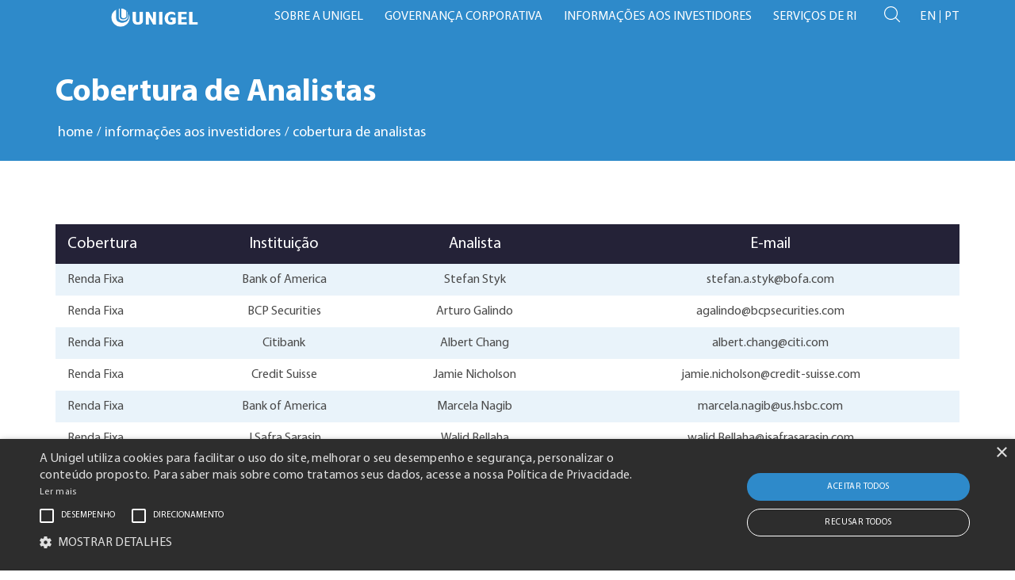

--- FILE ---
content_type: text/html; charset=UTF-8
request_url: https://ri.unigel.com.br/informacoes-aos-investidores/cobertura-de-analistas/
body_size: 10432
content:
<!DOCTYPE html>
<!--[if lt IE 7]><html lang="pt-br" class="no-js lt-ie9 lt-ie8 lt-ie7"> <![endif]-->
<!--[if IE 7]><html lang="pt-br" class="no-js lt-ie9 lt-ie8"> <![endif]-->
<!--[if IE 8]><html lang="pt-br" class="no-js lt-ie9"> <![endif]-->
<!--[if gt IE 8]><!-->
<html lang="pt-br" class="no-js pt-br">
<!--<![endif]-->
<!-- script_path: header.php -->

<head>
    <title>Cobertura de Analistas - Unigel RI</title>
    <meta name="description" content="Relações com Investidores">

    <meta charset="UTF-8">
    <meta name="viewport" content="width=device-width, initial-scale=1.0">
    <meta http-equiv="X-UA-Compatible" content="ie=edge">
    <meta http-equiv="Content-Language" content="pt-br">

    <link rel="icon" href="https://cdn-sites-assets.mziq.com/wp-content/themes/mziq_unigel_ri_2020/img/favicon/favicon.ico" type="image/x-icon">
    <link rel="apple-touch-icon" sizes="180x180" href="https://cdn-sites-assets.mziq.com/wp-content/themes/mziq_unigel_ri_2020/img/favicon/favicon180.png">
    <link rel="icon" type="image/png" sizes="144x144" href="https://cdn-sites-assets.mziq.com/wp-content/themes/mziq_unigel_ri_2020/img/favicon/favicon144.png">
    <link rel="icon" type="image/png" sizes="96x96" href="https://cdn-sites-assets.mziq.com/wp-content/themes/mziq_unigel_ri_2020/img/favicon/favicon96.png">
    <link rel="icon" type="image/png" sizes="48x48" href="https://cdn-sites-assets.mziq.com/wp-content/themes/mziq_unigel_ri_2020/img/favicon/favicon48.png">
    <link rel="icon" type="image/png" sizes="32x32" href="https://cdn-sites-assets.mziq.com/wp-content/themes/mziq_unigel_ri_2020/img/favicon/favicon32.png">
    <link rel="icon" type="image/png" sizes="16x16" href="https://cdn-sites-assets.mziq.com/wp-content/themes/mziq_unigel_ri_2020/img/favicon/favicon16.png">
  
    
    <meta name='robots' content='index, follow, max-image-preview:large, max-snippet:-1, max-video-preview:-1' />
	<style>img:is([sizes="auto" i], [sizes^="auto," i]) { contain-intrinsic-size: 3000px 1500px }</style>
	<link rel="alternate" hreflang="pt-br" href="https://ri.unigel.com.br/informacoes-aos-investidores/cobertura-de-analistas/" />
<link rel="alternate" hreflang="en" href="https://ri.unigel.com.br/en/investor-information/analyst-coverage/" />
<link rel="alternate" hreflang="x-default" href="https://ri.unigel.com.br/informacoes-aos-investidores/cobertura-de-analistas/" />

	<!-- This site is optimized with the Yoast SEO plugin v23.5 - https://yoast.com/wordpress/plugins/seo/ -->
	<link rel="canonical" href="https://ri.unigel.com.br/informacoes-aos-investidores/cobertura-de-analistas/" />
	<meta property="og:locale" content="pt_BR" />
	<meta property="og:type" content="article" />
	<meta property="og:title" content="Cobertura de Analistas - Unigel RI" />
	<meta property="og:url" content="https://ri.unigel.com.br/informacoes-aos-investidores/cobertura-de-analistas/" />
	<meta property="og:site_name" content="Unigel RI" />
	<meta property="article:modified_time" content="2023-04-04T17:11:52+00:00" />
	<meta name="twitter:card" content="summary_large_image" />
	<script type="application/ld+json" class="yoast-schema-graph">{"@context":"https://schema.org","@graph":[{"@type":"WebPage","@id":"https://ri.unigel.com.br/informacoes-aos-investidores/cobertura-de-analistas/","url":"https://ri.unigel.com.br/informacoes-aos-investidores/cobertura-de-analistas/","name":"Cobertura de Analistas - Unigel RI","isPartOf":{"@id":"https://ri.unigel.com.br/#website"},"datePublished":"2021-02-05T13:31:30+00:00","dateModified":"2023-04-04T17:11:52+00:00","breadcrumb":{"@id":"https://ri.unigel.com.br/informacoes-aos-investidores/cobertura-de-analistas/#breadcrumb"},"inLanguage":"pt-BR","potentialAction":[{"@type":"ReadAction","target":["https://ri.unigel.com.br/informacoes-aos-investidores/cobertura-de-analistas/"]}]},{"@type":"BreadcrumbList","@id":"https://ri.unigel.com.br/informacoes-aos-investidores/cobertura-de-analistas/#breadcrumb","itemListElement":[{"@type":"ListItem","position":1,"name":"Início","item":"https://ri.unigel.com.br/"},{"@type":"ListItem","position":2,"name":"Informações aos Investidores","item":"https://ri.unigel.com.br/informacoes-aos-investidores/"},{"@type":"ListItem","position":3,"name":"Cobertura de Analistas"}]},{"@type":"WebSite","@id":"https://ri.unigel.com.br/#website","url":"https://ri.unigel.com.br/","name":"Unigel RI","description":"Relações com Investidores","potentialAction":[{"@type":"SearchAction","target":{"@type":"EntryPoint","urlTemplate":"https://ri.unigel.com.br/?s={search_term_string}"},"query-input":{"@type":"PropertyValueSpecification","valueRequired":true,"valueName":"search_term_string"}}],"inLanguage":"pt-BR"}]}</script>
	<!-- / Yoast SEO plugin. -->


<link rel='dns-prefetch' href='//s3.amazonaws.com' />
		<!-- This site uses the Google Analytics by MonsterInsights plugin v9.11.0 - Using Analytics tracking - https://www.monsterinsights.com/ -->
							<script src="//www.googletagmanager.com/gtag/js?id=G-7VE29016H5"  data-cfasync="false" data-wpfc-render="false" type="text/javascript" async></script>
			<script data-cfasync="false" data-wpfc-render="false" type="text/javascript">
				var mi_version = '9.11.0';
				var mi_track_user = true;
				var mi_no_track_reason = '';
								var MonsterInsightsDefaultLocations = {"page_location":"https:\/\/ri.unigel.com.br\/informacoes-aos-investidores\/cobertura-de-analistas\/"};
								if ( typeof MonsterInsightsPrivacyGuardFilter === 'function' ) {
					var MonsterInsightsLocations = (typeof MonsterInsightsExcludeQuery === 'object') ? MonsterInsightsPrivacyGuardFilter( MonsterInsightsExcludeQuery ) : MonsterInsightsPrivacyGuardFilter( MonsterInsightsDefaultLocations );
				} else {
					var MonsterInsightsLocations = (typeof MonsterInsightsExcludeQuery === 'object') ? MonsterInsightsExcludeQuery : MonsterInsightsDefaultLocations;
				}

								var disableStrs = [
										'ga-disable-G-7VE29016H5',
									];

				/* Function to detect opted out users */
				function __gtagTrackerIsOptedOut() {
					for (var index = 0; index < disableStrs.length; index++) {
						if (document.cookie.indexOf(disableStrs[index] + '=true') > -1) {
							return true;
						}
					}

					return false;
				}

				/* Disable tracking if the opt-out cookie exists. */
				if (__gtagTrackerIsOptedOut()) {
					for (var index = 0; index < disableStrs.length; index++) {
						window[disableStrs[index]] = true;
					}
				}

				/* Opt-out function */
				function __gtagTrackerOptout() {
					for (var index = 0; index < disableStrs.length; index++) {
						document.cookie = disableStrs[index] + '=true; expires=Thu, 31 Dec 2099 23:59:59 UTC; path=/';
						window[disableStrs[index]] = true;
					}
				}

				if ('undefined' === typeof gaOptout) {
					function gaOptout() {
						__gtagTrackerOptout();
					}
				}
								window.dataLayer = window.dataLayer || [];

				window.MonsterInsightsDualTracker = {
					helpers: {},
					trackers: {},
				};
				if (mi_track_user) {
					function __gtagDataLayer() {
						dataLayer.push(arguments);
					}

					function __gtagTracker(type, name, parameters) {
						if (!parameters) {
							parameters = {};
						}

						if (parameters.send_to) {
							__gtagDataLayer.apply(null, arguments);
							return;
						}

						if (type === 'event') {
														parameters.send_to = monsterinsights_frontend.v4_id;
							var hookName = name;
							if (typeof parameters['event_category'] !== 'undefined') {
								hookName = parameters['event_category'] + ':' + name;
							}

							if (typeof MonsterInsightsDualTracker.trackers[hookName] !== 'undefined') {
								MonsterInsightsDualTracker.trackers[hookName](parameters);
							} else {
								__gtagDataLayer('event', name, parameters);
							}
							
						} else {
							__gtagDataLayer.apply(null, arguments);
						}
					}

					__gtagTracker('js', new Date());
					__gtagTracker('set', {
						'developer_id.dZGIzZG': true,
											});
					if ( MonsterInsightsLocations.page_location ) {
						__gtagTracker('set', MonsterInsightsLocations);
					}
										__gtagTracker('config', 'G-7VE29016H5', {"forceSSL":"true","link_attribution":"true"} );
										window.gtag = __gtagTracker;										(function () {
						/* https://developers.google.com/analytics/devguides/collection/analyticsjs/ */
						/* ga and __gaTracker compatibility shim. */
						var noopfn = function () {
							return null;
						};
						var newtracker = function () {
							return new Tracker();
						};
						var Tracker = function () {
							return null;
						};
						var p = Tracker.prototype;
						p.get = noopfn;
						p.set = noopfn;
						p.send = function () {
							var args = Array.prototype.slice.call(arguments);
							args.unshift('send');
							__gaTracker.apply(null, args);
						};
						var __gaTracker = function () {
							var len = arguments.length;
							if (len === 0) {
								return;
							}
							var f = arguments[len - 1];
							if (typeof f !== 'object' || f === null || typeof f.hitCallback !== 'function') {
								if ('send' === arguments[0]) {
									var hitConverted, hitObject = false, action;
									if ('event' === arguments[1]) {
										if ('undefined' !== typeof arguments[3]) {
											hitObject = {
												'eventAction': arguments[3],
												'eventCategory': arguments[2],
												'eventLabel': arguments[4],
												'value': arguments[5] ? arguments[5] : 1,
											}
										}
									}
									if ('pageview' === arguments[1]) {
										if ('undefined' !== typeof arguments[2]) {
											hitObject = {
												'eventAction': 'page_view',
												'page_path': arguments[2],
											}
										}
									}
									if (typeof arguments[2] === 'object') {
										hitObject = arguments[2];
									}
									if (typeof arguments[5] === 'object') {
										Object.assign(hitObject, arguments[5]);
									}
									if ('undefined' !== typeof arguments[1].hitType) {
										hitObject = arguments[1];
										if ('pageview' === hitObject.hitType) {
											hitObject.eventAction = 'page_view';
										}
									}
									if (hitObject) {
										action = 'timing' === arguments[1].hitType ? 'timing_complete' : hitObject.eventAction;
										hitConverted = mapArgs(hitObject);
										__gtagTracker('event', action, hitConverted);
									}
								}
								return;
							}

							function mapArgs(args) {
								var arg, hit = {};
								var gaMap = {
									'eventCategory': 'event_category',
									'eventAction': 'event_action',
									'eventLabel': 'event_label',
									'eventValue': 'event_value',
									'nonInteraction': 'non_interaction',
									'timingCategory': 'event_category',
									'timingVar': 'name',
									'timingValue': 'value',
									'timingLabel': 'event_label',
									'page': 'page_path',
									'location': 'page_location',
									'title': 'page_title',
									'referrer' : 'page_referrer',
								};
								for (arg in args) {
																		if (!(!args.hasOwnProperty(arg) || !gaMap.hasOwnProperty(arg))) {
										hit[gaMap[arg]] = args[arg];
									} else {
										hit[arg] = args[arg];
									}
								}
								return hit;
							}

							try {
								f.hitCallback();
							} catch (ex) {
							}
						};
						__gaTracker.create = newtracker;
						__gaTracker.getByName = newtracker;
						__gaTracker.getAll = function () {
							return [];
						};
						__gaTracker.remove = noopfn;
						__gaTracker.loaded = true;
						window['__gaTracker'] = __gaTracker;
					})();
									} else {
										console.log("");
					(function () {
						function __gtagTracker() {
							return null;
						}

						window['__gtagTracker'] = __gtagTracker;
						window['gtag'] = __gtagTracker;
					})();
									}
			</script>
							<!-- / Google Analytics by MonsterInsights -->
		<link rel='stylesheet' id='wp-block-library-css' href='https://cdn-sites-assets.mziq.com/wp-includes/css/dist/block-library/style.min.css' type='text/css' media='all' />
<style id='classic-theme-styles-inline-css' type='text/css'>
/*! This file is auto-generated */
.wp-block-button__link{color:#fff;background-color:#32373c;border-radius:9999px;box-shadow:none;text-decoration:none;padding:calc(.667em + 2px) calc(1.333em + 2px);font-size:1.125em}.wp-block-file__button{background:#32373c;color:#fff;text-decoration:none}
</style>
<style id='global-styles-inline-css' type='text/css'>
:root{--wp--preset--aspect-ratio--square: 1;--wp--preset--aspect-ratio--4-3: 4/3;--wp--preset--aspect-ratio--3-4: 3/4;--wp--preset--aspect-ratio--3-2: 3/2;--wp--preset--aspect-ratio--2-3: 2/3;--wp--preset--aspect-ratio--16-9: 16/9;--wp--preset--aspect-ratio--9-16: 9/16;--wp--preset--color--black: #000000;--wp--preset--color--cyan-bluish-gray: #abb8c3;--wp--preset--color--white: #ffffff;--wp--preset--color--pale-pink: #f78da7;--wp--preset--color--vivid-red: #cf2e2e;--wp--preset--color--luminous-vivid-orange: #ff6900;--wp--preset--color--luminous-vivid-amber: #fcb900;--wp--preset--color--light-green-cyan: #7bdcb5;--wp--preset--color--vivid-green-cyan: #00d084;--wp--preset--color--pale-cyan-blue: #8ed1fc;--wp--preset--color--vivid-cyan-blue: #0693e3;--wp--preset--color--vivid-purple: #9b51e0;--wp--preset--gradient--vivid-cyan-blue-to-vivid-purple: linear-gradient(135deg,rgba(6,147,227,1) 0%,rgb(155,81,224) 100%);--wp--preset--gradient--light-green-cyan-to-vivid-green-cyan: linear-gradient(135deg,rgb(122,220,180) 0%,rgb(0,208,130) 100%);--wp--preset--gradient--luminous-vivid-amber-to-luminous-vivid-orange: linear-gradient(135deg,rgba(252,185,0,1) 0%,rgba(255,105,0,1) 100%);--wp--preset--gradient--luminous-vivid-orange-to-vivid-red: linear-gradient(135deg,rgba(255,105,0,1) 0%,rgb(207,46,46) 100%);--wp--preset--gradient--very-light-gray-to-cyan-bluish-gray: linear-gradient(135deg,rgb(238,238,238) 0%,rgb(169,184,195) 100%);--wp--preset--gradient--cool-to-warm-spectrum: linear-gradient(135deg,rgb(74,234,220) 0%,rgb(151,120,209) 20%,rgb(207,42,186) 40%,rgb(238,44,130) 60%,rgb(251,105,98) 80%,rgb(254,248,76) 100%);--wp--preset--gradient--blush-light-purple: linear-gradient(135deg,rgb(255,206,236) 0%,rgb(152,150,240) 100%);--wp--preset--gradient--blush-bordeaux: linear-gradient(135deg,rgb(254,205,165) 0%,rgb(254,45,45) 50%,rgb(107,0,62) 100%);--wp--preset--gradient--luminous-dusk: linear-gradient(135deg,rgb(255,203,112) 0%,rgb(199,81,192) 50%,rgb(65,88,208) 100%);--wp--preset--gradient--pale-ocean: linear-gradient(135deg,rgb(255,245,203) 0%,rgb(182,227,212) 50%,rgb(51,167,181) 100%);--wp--preset--gradient--electric-grass: linear-gradient(135deg,rgb(202,248,128) 0%,rgb(113,206,126) 100%);--wp--preset--gradient--midnight: linear-gradient(135deg,rgb(2,3,129) 0%,rgb(40,116,252) 100%);--wp--preset--font-size--small: 13px;--wp--preset--font-size--medium: 20px;--wp--preset--font-size--large: 36px;--wp--preset--font-size--x-large: 42px;--wp--preset--spacing--20: 0.44rem;--wp--preset--spacing--30: 0.67rem;--wp--preset--spacing--40: 1rem;--wp--preset--spacing--50: 1.5rem;--wp--preset--spacing--60: 2.25rem;--wp--preset--spacing--70: 3.38rem;--wp--preset--spacing--80: 5.06rem;--wp--preset--shadow--natural: 6px 6px 9px rgba(0, 0, 0, 0.2);--wp--preset--shadow--deep: 12px 12px 50px rgba(0, 0, 0, 0.4);--wp--preset--shadow--sharp: 6px 6px 0px rgba(0, 0, 0, 0.2);--wp--preset--shadow--outlined: 6px 6px 0px -3px rgba(255, 255, 255, 1), 6px 6px rgba(0, 0, 0, 1);--wp--preset--shadow--crisp: 6px 6px 0px rgba(0, 0, 0, 1);}:where(.is-layout-flex){gap: 0.5em;}:where(.is-layout-grid){gap: 0.5em;}body .is-layout-flex{display: flex;}.is-layout-flex{flex-wrap: wrap;align-items: center;}.is-layout-flex > :is(*, div){margin: 0;}body .is-layout-grid{display: grid;}.is-layout-grid > :is(*, div){margin: 0;}:where(.wp-block-columns.is-layout-flex){gap: 2em;}:where(.wp-block-columns.is-layout-grid){gap: 2em;}:where(.wp-block-post-template.is-layout-flex){gap: 1.25em;}:where(.wp-block-post-template.is-layout-grid){gap: 1.25em;}.has-black-color{color: var(--wp--preset--color--black) !important;}.has-cyan-bluish-gray-color{color: var(--wp--preset--color--cyan-bluish-gray) !important;}.has-white-color{color: var(--wp--preset--color--white) !important;}.has-pale-pink-color{color: var(--wp--preset--color--pale-pink) !important;}.has-vivid-red-color{color: var(--wp--preset--color--vivid-red) !important;}.has-luminous-vivid-orange-color{color: var(--wp--preset--color--luminous-vivid-orange) !important;}.has-luminous-vivid-amber-color{color: var(--wp--preset--color--luminous-vivid-amber) !important;}.has-light-green-cyan-color{color: var(--wp--preset--color--light-green-cyan) !important;}.has-vivid-green-cyan-color{color: var(--wp--preset--color--vivid-green-cyan) !important;}.has-pale-cyan-blue-color{color: var(--wp--preset--color--pale-cyan-blue) !important;}.has-vivid-cyan-blue-color{color: var(--wp--preset--color--vivid-cyan-blue) !important;}.has-vivid-purple-color{color: var(--wp--preset--color--vivid-purple) !important;}.has-black-background-color{background-color: var(--wp--preset--color--black) !important;}.has-cyan-bluish-gray-background-color{background-color: var(--wp--preset--color--cyan-bluish-gray) !important;}.has-white-background-color{background-color: var(--wp--preset--color--white) !important;}.has-pale-pink-background-color{background-color: var(--wp--preset--color--pale-pink) !important;}.has-vivid-red-background-color{background-color: var(--wp--preset--color--vivid-red) !important;}.has-luminous-vivid-orange-background-color{background-color: var(--wp--preset--color--luminous-vivid-orange) !important;}.has-luminous-vivid-amber-background-color{background-color: var(--wp--preset--color--luminous-vivid-amber) !important;}.has-light-green-cyan-background-color{background-color: var(--wp--preset--color--light-green-cyan) !important;}.has-vivid-green-cyan-background-color{background-color: var(--wp--preset--color--vivid-green-cyan) !important;}.has-pale-cyan-blue-background-color{background-color: var(--wp--preset--color--pale-cyan-blue) !important;}.has-vivid-cyan-blue-background-color{background-color: var(--wp--preset--color--vivid-cyan-blue) !important;}.has-vivid-purple-background-color{background-color: var(--wp--preset--color--vivid-purple) !important;}.has-black-border-color{border-color: var(--wp--preset--color--black) !important;}.has-cyan-bluish-gray-border-color{border-color: var(--wp--preset--color--cyan-bluish-gray) !important;}.has-white-border-color{border-color: var(--wp--preset--color--white) !important;}.has-pale-pink-border-color{border-color: var(--wp--preset--color--pale-pink) !important;}.has-vivid-red-border-color{border-color: var(--wp--preset--color--vivid-red) !important;}.has-luminous-vivid-orange-border-color{border-color: var(--wp--preset--color--luminous-vivid-orange) !important;}.has-luminous-vivid-amber-border-color{border-color: var(--wp--preset--color--luminous-vivid-amber) !important;}.has-light-green-cyan-border-color{border-color: var(--wp--preset--color--light-green-cyan) !important;}.has-vivid-green-cyan-border-color{border-color: var(--wp--preset--color--vivid-green-cyan) !important;}.has-pale-cyan-blue-border-color{border-color: var(--wp--preset--color--pale-cyan-blue) !important;}.has-vivid-cyan-blue-border-color{border-color: var(--wp--preset--color--vivid-cyan-blue) !important;}.has-vivid-purple-border-color{border-color: var(--wp--preset--color--vivid-purple) !important;}.has-vivid-cyan-blue-to-vivid-purple-gradient-background{background: var(--wp--preset--gradient--vivid-cyan-blue-to-vivid-purple) !important;}.has-light-green-cyan-to-vivid-green-cyan-gradient-background{background: var(--wp--preset--gradient--light-green-cyan-to-vivid-green-cyan) !important;}.has-luminous-vivid-amber-to-luminous-vivid-orange-gradient-background{background: var(--wp--preset--gradient--luminous-vivid-amber-to-luminous-vivid-orange) !important;}.has-luminous-vivid-orange-to-vivid-red-gradient-background{background: var(--wp--preset--gradient--luminous-vivid-orange-to-vivid-red) !important;}.has-very-light-gray-to-cyan-bluish-gray-gradient-background{background: var(--wp--preset--gradient--very-light-gray-to-cyan-bluish-gray) !important;}.has-cool-to-warm-spectrum-gradient-background{background: var(--wp--preset--gradient--cool-to-warm-spectrum) !important;}.has-blush-light-purple-gradient-background{background: var(--wp--preset--gradient--blush-light-purple) !important;}.has-blush-bordeaux-gradient-background{background: var(--wp--preset--gradient--blush-bordeaux) !important;}.has-luminous-dusk-gradient-background{background: var(--wp--preset--gradient--luminous-dusk) !important;}.has-pale-ocean-gradient-background{background: var(--wp--preset--gradient--pale-ocean) !important;}.has-electric-grass-gradient-background{background: var(--wp--preset--gradient--electric-grass) !important;}.has-midnight-gradient-background{background: var(--wp--preset--gradient--midnight) !important;}.has-small-font-size{font-size: var(--wp--preset--font-size--small) !important;}.has-medium-font-size{font-size: var(--wp--preset--font-size--medium) !important;}.has-large-font-size{font-size: var(--wp--preset--font-size--large) !important;}.has-x-large-font-size{font-size: var(--wp--preset--font-size--x-large) !important;}
:where(.wp-block-post-template.is-layout-flex){gap: 1.25em;}:where(.wp-block-post-template.is-layout-grid){gap: 1.25em;}
:where(.wp-block-columns.is-layout-flex){gap: 2em;}:where(.wp-block-columns.is-layout-grid){gap: 2em;}
:root :where(.wp-block-pullquote){font-size: 1.5em;line-height: 1.6;}
</style>
<link rel='stylesheet' id='style_css-css' href='https://cdn-sites-assets.mziq.com/wp-content/themes/mziq_unigel_ri_2020/style.css' type='text/css' media='all' />
<link rel='stylesheet' id='fonts_css-css' href='https://cdn-sites-assets.mziq.com/wp-content/themes/mziq_unigel_ri_2020/fonts/font.css' type='text/css' media='all' />
<script type="text/javascript" src="https://cdn-sites-assets.mziq.com/wp-content/plugins/google-analytics-for-wordpress/assets/js/frontend-gtag.min.js" id="monsterinsights-frontend-script-js" async="async" data-wp-strategy="async"></script>
<script data-cfasync="false" data-wpfc-render="false" type="text/javascript" id='monsterinsights-frontend-script-js-extra'>/* <![CDATA[ */
var monsterinsights_frontend = {"js_events_tracking":"true","download_extensions":"doc,pdf,ppt,zip,xls,docx,pptx,xlsx","inbound_paths":"[{\"path\":\"\\\/go\\\/\",\"label\":\"affiliate\"},{\"path\":\"\\\/recommend\\\/\",\"label\":\"affiliate\"}]","home_url":"https:\/\/ri.unigel.com.br","hash_tracking":"false","v4_id":"G-7VE29016H5"};/* ]]> */
</script>
<script type="text/javascript" src="https://cdn-sites-assets.mziq.com/wp-content/themes/mziq_unigel_ri_2020/vendor/jquery-3.6.4.min.js" id="jquery-js"></script>
<script type="text/javascript" src="https://cdn-sites-assets.mziq.com/wp-content/themes/mziq_unigel_ri_2020/js/main.js" id="main_js-js"></script>
<script type="text/javascript" src="https://cdn-sites-assets.mziq.com/wp-content/themes/mziq_unigel_ri_2020/vendor/moment-2.29.4.min.js" id="moment_js-js"></script>
<script type="text/javascript" src="https://s3.amazonaws.com/mz-prd-stockinfo/assets/js/mziq_stockinfo.min.js" id="mziq_stockinfo-js"></script>
<link rel="https://api.w.org/" href="https://ri.unigel.com.br/wp-json/" /><link rel="alternate" title="JSON" type="application/json" href="https://ri.unigel.com.br/wp-json/wp/v2/pages/496" /><link rel="EditURI" type="application/rsd+xml" title="RSD" href="https://ri.unigel.com.br/xmlrpc.php?rsd" />
<meta name="generator" content="WordPress 6.8.3" />
<link rel='shortlink' href='https://ri.unigel.com.br/?p=496' />
<link rel="alternate" title="oEmbed (JSON)" type="application/json+oembed" href="https://ri.unigel.com.br/wp-json/oembed/1.0/embed?url=https%3A%2F%2Fri.unigel.com.br%2Finformacoes-aos-investidores%2Fcobertura-de-analistas%2F" />
<link rel="alternate" title="oEmbed (XML)" type="text/xml+oembed" href="https://ri.unigel.com.br/wp-json/oembed/1.0/embed?url=https%3A%2F%2Fri.unigel.com.br%2Finformacoes-aos-investidores%2Fcobertura-de-analistas%2F&#038;format=xml" />
<meta name="generator" content="WPML ver:4.8.6 stt:1,42;" />

<!-- BEGIN recaptcha, injected by plugin wp-recaptcha-integration  -->

<!-- END recaptcha -->
    
    <script>
        var $ = jQuery.noConflict();
        var lang = "pt-br";

        
                var stockInfoId = '';
        const mailerUrl = "https://apicatalog.mziq.com/mailer";

    </script>
    <script type="text/javascript" charset="UTF-8" src="//cdn.cookie-script.com/s/4c2e75d4e741df653561d3308f45d4a6.js"></script>

    <!--[if lt IE 9]>
        <script src="https://cdn-sites-assets.mziq.com/wp-content/themes/mziq_unigel_ri_2020/js/html5shiv.js"></script>
    <![endif]-->
    <script src="https://urldefense.proofpoint.com/v2/url?u=https-3A__cdn.cookielaw.org_scripttemplates_otSDKStub.js&d=DwIGAg&c=oYSInPoxeTs4m10ilnGu9Q&r=gFzEF_FauD8e8zrSqYOCxyUl1htr1bm0d9BzKHExN4c&m=M1FWIixM8HJNdRNWCZejnF7SaNW-DmQdZEXP55ab_jU&s=U4Uu7rGvmJ4pYRSESKNLQyjrA9hITnWKVxVLHa81A90&e= "  type="text/javascript" charset="UTF-8" data-domain-script="f53c061b-4fc2-4c05-a93f-75d82b4607d3"></script>
    <script type="text/javascript">
        function OptanonWrapper() { }
    </script>
    <!--  -->
</head>

<body id="lang-pt-br" class="wp-singular page-template-default page page-id-496 page-child parent-pageid-474 wp-theme-mziq_unigel_ri_2020">

<header class="header">
    <div class="container">
        <div class="row no-gutters align-items-center justify-content-between">
            <div class="header__logo">
                <a href="https://ri.unigel.com.br" class="logo">
                    <!-- <img src="https://cdn-sites-assets.mziq.com/wp-content/themes/mziq_unigel_ri_2020/img/logo--white.png" alt="Unigel RI"> -->
                    <img style="width: 250px;" src="https://cdn-sites-assets.mziq.com/wp-content/themes/mziq_unigel_ri_2020/img/logo-new.png" alt="Unigel RI">

                </a>
            </div>
            <nav class="header__mainMenu js-target-menu">
                <ul id="menu-menu-principal" class="primary-menu d-xl-flex justify-content-between"><li id="menu-item-358" class="menu-item menu-item-type-custom menu-item-object-custom menu-item-has-children menu-item-358"><a href="#">Sobre a Unigel</a>
<ul class="sub-menu">
	<li id="menu-item-541" class="menu-item menu-item-type-post_type menu-item-object-page menu-item-541"><a href="https://ri.unigel.com.br/sobre-a-unigel/quem-somos/">QUEM SOMOS</a></li>
	<li id="menu-item-540" class="menu-item menu-item-type-post_type menu-item-object-page menu-item-540"><a href="https://ri.unigel.com.br/sobre-a-unigel/historico/">HISTÓRICO</a></li>
	<li id="menu-item-539" class="menu-item menu-item-type-post_type menu-item-object-page menu-item-539"><a href="https://ri.unigel.com.br/sobre-a-unigel/estrategia/">ESTRATÉGIA</a></li>
	<li id="menu-item-538" class="menu-item menu-item-type-post_type menu-item-object-page menu-item-538"><a href="https://ri.unigel.com.br/sobre-a-unigel/sustentabilidade/">SUSTENTABILIDADE</a></li>
	<li id="menu-item-526" class="menu-item menu-item-type-post_type menu-item-object-page menu-item-526"><a href="https://ri.unigel.com.br/informacoes-aos-investidores/relatorios-anuais/">RELATÓRIOS ANUAIS</a></li>
	<li id="menu-item-537" class="menu-item menu-item-type-post_type menu-item-object-page menu-item-537"><a href="https://ri.unigel.com.br/sobre-a-unigel/premiacoes-e-reconhecimentos/">PREMIAÇÕES E RECONHECIMENTOS</a></li>
</ul>
</li>
<li id="menu-item-359" class="menu-item menu-item-type-custom menu-item-object-custom menu-item-has-children menu-item-359"><a href="#">Governança Corporativa</a>
<ul class="sub-menu">
	<li id="menu-item-534" class="menu-item menu-item-type-post_type menu-item-object-page menu-item-534"><a href="https://ri.unigel.com.br/governanca-corporativa/visao-geral/">VISÃO GERAL</a></li>
	<li id="menu-item-532" class="menu-item menu-item-type-post_type menu-item-object-page menu-item-532"><a href="https://ri.unigel.com.br/governanca-corporativa/composicao-acionaria/">COMPOSIÇÃO ACIONÁRIA</a></li>
	<li id="menu-item-531" class="menu-item menu-item-type-post_type menu-item-object-page menu-item-531"><a href="https://ri.unigel.com.br/governanca-corporativa/estatuto-politicas-e-codigos/">ESTATUTO, POLÍTICAS E CÓDIGOS</a></li>
	<li id="menu-item-1443" class="menu-item menu-item-type-post_type menu-item-object-page menu-item-1443"><a href="https://ri.unigel.com.br/governanca-holdings/">GOVERNANÇA HOLDINGS</a></li>
</ul>
</li>
<li id="menu-item-360" class="menu-item menu-item-type-custom menu-item-object-custom menu-item-has-children menu-item-360"><a href="#">Informações aos Investidores</a>
<ul class="sub-menu">
	<li id="menu-item-1528" class="menu-item menu-item-type-post_type menu-item-object-page menu-item-1528"><a href="https://ri.unigel.com.br/informacoes-aos-investidores/recuperacao-judicial/">RECUPERAÇÃO JUDICIAL</a></li>
	<li id="menu-item-1519" class="menu-item menu-item-type-post_type menu-item-object-page menu-item-1519"><a href="https://ri.unigel.com.br/informacoes-aos-investidores/comunicados-unigel/">COMUNICADOS UNIGEL</a></li>
	<li id="menu-item-529" class="menu-item menu-item-type-post_type menu-item-object-page menu-item-529"><a href="https://ri.unigel.com.br/informacoes-aos-investidores/central-de-resultados/">CENTRAL DE RESULTADOS</a></li>
	<li id="menu-item-525" class="menu-item menu-item-type-post_type menu-item-object-page menu-item-525"><a href="https://ri.unigel.com.br/informacoes-aos-investidores/arquivamentos-cvm/">ARQUIVAMENTOS CVM</a></li>
	<li id="menu-item-1411" class="menu-item menu-item-type-post_type menu-item-object-page menu-item-1411"><a href="https://ri.unigel.com.br/plano-de-reestruturacao/">PLANO DE REESTRUTURAÇÃO</a></li>
	<li id="menu-item-1428" class="menu-item menu-item-type-post_type menu-item-object-page menu-item-1428"><a href="https://ri.unigel.com.br/informacoes-aos-investidores/formulario-de-opcao/">FORMULÁRIO DE OPÇÃO</a></li>
	<li id="menu-item-1559" class="menu-item menu-item-type-post_type menu-item-object-page menu-item-1559"><a href="https://ri.unigel.com.br/informacoes-aos-investidores/unigel-netherlands-holdco-bv/">UNIGEL NETHERLANDS HOLDING CORPORATION B.V.</a></li>
</ul>
</li>
<li id="menu-item-361" class="menu-item menu-item-type-custom menu-item-object-custom menu-item-has-children menu-item-361"><a href="#">Serviços de RI</a>
<ul class="sub-menu">
	<li id="menu-item-520" class="menu-item menu-item-type-post_type menu-item-object-page menu-item-520"><a href="https://ri.unigel.com.br/servicos-de-ri/cadastre-se-no-mailing/">CADASTRE-SE NO MAILING</a></li>
	<li id="menu-item-519" class="menu-item menu-item-type-post_type menu-item-object-page menu-item-519"><a href="https://ri.unigel.com.br/servicos-de-ri/fale-com-ri/">FALE COM RI</a></li>
	<li id="menu-item-518" class="menu-item menu-item-type-post_type menu-item-object-page menu-item-518"><a href="https://ri.unigel.com.br/servicos-de-ri/assessoria-de-imprensa/">ASSESSORIA DE IMPRENSA</a></li>
	<li id="menu-item-517" class="menu-item menu-item-type-post_type menu-item-object-page menu-item-517"><a href="https://ri.unigel.com.br/servicos-de-ri/agenda-de-ri/">AGENDA DE RI</a></li>
</ul>
</li>
</ul>                <i class="header__mainMenu__searchIcon d-xl-block d-none js-trigger-search">
                    <svg width="20" height="20" viewBox="0 0 20 20" fill="none" xmlns="http://www.w3.org/2000/svg">
                        <path fill-rule="evenodd" clip-rule="evenodd" d="M14.9656 14.1197L19.827 18.98C20.0577 19.2106 20.0577 19.592 19.827 19.8226C19.7117 19.9424 19.5564 20 19.4056 20C19.2548 20 19.0996 19.9379 18.9843 19.8226L14.1229 14.9623C12.6236 16.2661 10.6676 17.0554 8.52961 17.0554C3.8279 17.0554 0 13.2284 0 8.52772C0 3.82705 3.82346 0 8.52961 0C13.2313 0 17.0592 3.82262 17.0592 8.52772C17.0592 10.6652 16.2697 12.6208 14.9656 14.1197ZM8.52518 1.19733C4.48437 1.19733 1.19318 4.48336 1.19318 8.52771C1.19318 12.5721 4.48437 15.8625 8.52518 15.8625C12.5704 15.8625 15.8572 12.5676 15.8572 8.52771C15.8572 4.4878 12.5704 1.19733 8.52518 1.19733Z" fill="#2E8ACA" />
                    </svg>
                </i>
                <div class="header__mainMenu__lang d-xl-block d-none">
                    <a  href="https://ri.unigel.com.br/en/investor-information/analyst-coverage/">EN</a><a  class="active" href="https://ri.unigel.com.br/informacoes-aos-investidores/cobertura-de-analistas/">PT</a>                </div>
            </nav>
            <div class="mobileOpts d-xl-none d-flex align-items-center">
                <div class="mobileOpts__lang">
                    <a  href="https://ri.unigel.com.br/en/investor-information/analyst-coverage/">EN</a><a  class="active" href="https://ri.unigel.com.br/informacoes-aos-investidores/cobertura-de-analistas/">PT</a>                </div>
                <i class="mobileOpts__search js-trigger-search">
                    <svg width="20" height="20" viewBox="0 0 20 20" fill="none" xmlns="http://www.w3.org/2000/svg">
                        <path fill-rule="evenodd" clip-rule="evenodd" d="M14.9656 14.1197L19.827 18.98C20.0577 19.2106 20.0577 19.592 19.827 19.8226C19.7117 19.9424 19.5564 20 19.4056 20C19.2548 20 19.0996 19.9379 18.9843 19.8226L14.1229 14.9623C12.6236 16.2661 10.6676 17.0554 8.52961 17.0554C3.8279 17.0554 0 13.2284 0 8.52772C0 3.82705 3.82346 0 8.52961 0C13.2313 0 17.0592 3.82262 17.0592 8.52772C17.0592 10.6652 16.2697 12.6208 14.9656 14.1197ZM8.52518 1.19733C4.48437 1.19733 1.19318 4.48336 1.19318 8.52771C1.19318 12.5721 4.48437 15.8625 8.52518 15.8625C12.5704 15.8625 15.8572 12.5676 15.8572 8.52771C15.8572 4.4878 12.5704 1.19733 8.52518 1.19733Z" fill="white" />
                    </svg>
                </i>
                <div class="iconMenu js-trigger-menu">
                    <div></div>
                    <div></div>
                    <div></div>
                </div>
            </div>
        </div>
    </div>
</header><!-- search popup -->
<div class="searchPopup js-target-search">
    <span class="searchPopup__close js-shutdown-search">
        <svg width="24" height="23" viewBox="0 0 24 23" fill="none" xmlns="http://www.w3.org/2000/svg">
            <path d="M3.5 2.5L20.9697 19.9697" stroke="white" stroke-width="3" stroke-linecap="square"/>
            <path d="M20.5 2.5L3.03027 19.9697" stroke="white" stroke-width="3" stroke-linecap="square"/>
        </svg>
    </span>
    <div class="searchPopup__form">
        <form action="https://ri.unigel.com.br" method="get">
            <input type="text" name="s" id="search" value="" placeholder="Buscar" onkeyup="this.value=this.value.replace(/[<>~;{}(\[\]):=]/g,'')" required>
            <button type="submit">
                <svg width="22" height="20" viewBox="0 0 22 20" fill="none" xmlns="http://www.w3.org/2000/svg">
                    <path fill-rule="evenodd" clip-rule="evenodd" d="M9 17C13.4183 17 17 13.4183 17 9C17 4.58172 13.4183 1 9 1C4.58172 1 1 4.58172 1 9C1 13.4183 4.58172 17 9 17Z" stroke="black"/>
                    <path d="M15.1362 14.2642L20.5 19" stroke="black" stroke-linecap="square"/>
                </svg>
            </button>
        </form>
    </div>
</div>
<!-- ./search popup --><main>
    <div class="internalHeader">
    <div class="internalHeader__banner">
        <div class="container">
            <h1>
                                    <h1>Cobertura de Analistas</h1>
                            </h1>
            <div class="internalHeader__breadcrumb">
                <ul id="breadcrumbs" class="breadcrumbs breadcrumb hidden-xs">&nbsp;<li class="item-home"><a class="bread-link bread-home" href="https://ri.unigel.com.br" title="Home">Home</a></li><li class="separator separator-home"> / </li><li class="item-parent item-parent-474"><a class="bread-parent bread-parent-474" href="https://ri.unigel.com.br/informacoes-aos-investidores/" title="Informações aos Investidores">Informações aos Investidores</a></li><li class="separator separator-474"> / </li><li class="item-current item-496"><strong title="Cobertura de Analistas"> Cobertura de Analistas</strong></li></ul>            </div>
        </div>
    </div>
    <!-- Breadcrumbs -->
</div>


<div class="wpContent">
                
            
            <section class="wpContent--text">
    <div class="container">
        <div class="table-responsive">
<table>
<thead>
<tr>
<th>Cobertura</th>
<th style="text-align: center">Instituição</th>
<th style="text-align: center">Analista</th>
<th style="text-align: center">E-mail</th>
</tr>
</thead>
<tbody>
<tr>
<td>Renda Fixa</td>
<td style="text-align: center">Bank of America</td>
<td style="text-align: center">Stefan Styk</td>
<td style="text-align: center">stefan.a.styk@bofa.com</td>
</tr>
<tr>
<td>Renda Fixa</td>
<td style="text-align: center">BCP Securities</td>
<td style="text-align: center">Arturo Galindo</td>
<td style="text-align: center">agalindo@bcpsecurities.com</td>
</tr>
<tr>
<td>Renda Fixa</td>
<td style="text-align: center">Citibank</td>
<td style="text-align: center">Albert Chang</td>
<td style="text-align: center">albert.chang@citi.com</td>
</tr>
<tr>
<td>Renda Fixa</td>
<td style="text-align: center">Credit Suisse</td>
<td style="text-align: center">Jamie Nicholson</td>
<td style="text-align: center">jamie.nicholson@credit-suisse.com</td>
</tr>
<tr>
<td>Renda Fixa</td>
<td style="text-align: center">Bank of America</td>
<td style="text-align: center">Marcela Nagib</td>
<td style="text-align: center">marcela.nagib@us.hsbc.com</td>
</tr>
<tr>
<td>Renda Fixa</td>
<td style="text-align: center">J Safra Sarasin</td>
<td style="text-align: center">Walid Bellaha</td>
<td style="text-align: center">walid.Bellaha@jsafrasarasin.com</td>
</tr>
<tr>
<td>Renda Fixa</td>
<td style="text-align: center">Lucror Analytics</td>
<td style="text-align: center">Sebastian Hofmeister</td>
<td style="text-align: center">sebastian.hofmeister@lucroranalytics.com</td>
</tr>
<tr>
<td>Renda Fixa</td>
<td style="text-align: center">Mizuho Group</td>
<td style="text-align: center">John Haugh</td>
<td style="text-align: center">john.haugh@mizuhogroup.com</td>
</tr>
<tr>
<td>Renda Fixa</td>
<td style="text-align: center">Morgan Stanley</td>
<td style="text-align: center">Juan Cruz</td>
<td style="text-align: center">juan.cruz@morganstanley.com</td>
</tr>
<tr>
<td>Renda Fixa</td>
<td style="text-align: center">Santander</td>
<td style="text-align: center">Declan Hanlon</td>
<td style="text-align: center">declan.hanlon@santander.us</td>
</tr>
<tr>
<td>Renda Fixa</td>
<td style="text-align: center">SMBC Nikko</td>
<td style="text-align: center">Roger Horn</td>
<td style="text-align: center">rhorn@smbcnikko-si.com</td>
</tr>
<tr>
<td>Renda Fixa</td>
<td style="text-align: center">Debtwire</td>
<td style="text-align: center">Jonathan Szwarc</td>
<td style="text-align: center">jonathan.szwarc@iongroup.com</td>
</tr>
</tbody>
</table>
</div>
    </div>
</section>        
    
            
        
                        </div>
            </div>

    </main>
<footer class="footer">
    <div class="container">
        <div class="footer__content row no-gutters justify-content-between align-items-center flex-lg-row flex-column">
           
            <ul id="menu-footer-menu" class="footer-menu footer__content__links d-xl-flex justify-content-between"><li id="menu-item-385" class="menu-item menu-item-type-custom menu-item-object-custom menu-item-385"><a href="/servicos-de-ri/cadastre-se-no-mailing/">Cadastre-se no Mailing</a></li>
<li id="menu-item-386" class="menu-item menu-item-type-custom menu-item-object-custom menu-item-386"><a href="/informacoes-aos-investidores/central-de-resultados/">Central de Resultados</a></li>
<li id="menu-item-387" class="menu-item menu-item-type-custom menu-item-object-custom menu-item-387"><a href="/informacoes-aos-investidores/arquivamentos-cvm/">Arquivamentos CVM</a></li>
<li id="menu-item-388" class="menu-item menu-item-type-custom menu-item-object-custom menu-item-388"><a href="/servicos-de-ri/agenda-de-ri/">Agenda de RI</a></li>
</ul>
            <!--  -->

            <div class="footer__content__poweredBy">
                <p>
                    Powered by <a href="https://www.mzgroup.com/">MZ</a>
                </p>
            </div>
        </div>
    </div>
</footer>

<script>
	var jsonLd = {
	"@context": "https://schema.org",
	"@type": "Organization",
	"name": "Unigel RI",
	"logo": "https://cdn-sites-assets.mziq.com/wp-content/themes/mziq_unigel_ri_2020/img/logo-new.png" alt="Unigel RI",
	"url": "https://ri.unigel.com.br"
	};
	var script = document.createElement('script');
	script.type = 'application/ld+json';
	script.text = JSON.stringify(jsonLd);
	document.head.appendChild(script); // ou document.body.appendChild(script);
</script>

<script type="speculationrules">
{"prefetch":[{"source":"document","where":{"and":[{"href_matches":"\/*"},{"not":{"href_matches":["\/wp-*.php","\/wp-admin\/*","\/wp-content\/uploads\/sites\/544\/*","\/wp-content\/*","\/wp-content\/plugins\/*","\/wp-content\/themes\/mziq_unigel_ri_2020\/*","\/*\\?(.+)"]}},{"not":{"selector_matches":"a[rel~=\"nofollow\"]"}},{"not":{"selector_matches":".no-prefetch, .no-prefetch a"}}]},"eagerness":"conservative"}]}
</script>

<!-- BEGIN recaptcha, injected by plugin wp-recaptcha-integration  -->
<script type="text/javascript">
		var recaptcha_widgets={};
		function wp_recaptchaLoadCallback(){
			try {
				grecaptcha;
			} catch(err){
				return;
			}
			var e = document.querySelectorAll ? document.querySelectorAll('.g-recaptcha:not(.wpcf7-form-control)') : document.getElementsByClassName('g-recaptcha'),
				form_submits;

			for (var i=0;i<e.length;i++) {
				(function(el){
					var wid;
					// check if captcha element is unrendered
					if ( ! el.childNodes.length) {
						wid = grecaptcha.render(el,{
							'sitekey':'6LddjygaAAAAAMktySkiXq3d5FGk3NJyJDHUSkIi',
							'theme':el.getAttribute('data-theme') || 'light'
						});
						el.setAttribute('data-widget-id',wid);
					} else {
						wid = el.getAttribute('data-widget-id');
						grecaptcha.reset(wid);
					}
				})(e[i]);
			}
		}

		// if jquery present re-render jquery/ajax loaded captcha elements
		if ( typeof jQuery !== 'undefined' )
			jQuery(document).ajaxComplete( function(evt,xhr,set){
				if( xhr.responseText && xhr.responseText.indexOf('6LddjygaAAAAAMktySkiXq3d5FGk3NJyJDHUSkIi') !== -1)
					wp_recaptchaLoadCallback();
			} );

		</script><script src="https://www.google.com/recaptcha/api.js?onload=wp_recaptchaLoadCallback&#038;render=explicit" async defer></script>
<!-- END recaptcha -->
</body>
</html>
<!--
Performance optimized by W3 Total Cache. Learn more: https://www.boldgrid.com/w3-total-cache/?utm_source=w3tc&utm_medium=footer_comment&utm_campaign=free_plugin

Page Caching using Disk: Enhanced 
Content Delivery Network via Amazon Web Services: CloudFront: cdn-sites-assets.mziq.com

Served from: ri.unigel.com.br @ 2026-01-19 09:26:33 by W3 Total Cache
-->

--- FILE ---
content_type: text/css
request_url: https://cdn-sites-assets.mziq.com/wp-content/themes/mziq_unigel_ri_2020/fonts/font.css
body_size: 243
content:
/* This stylesheet generated by Transfonter (https://transfonter.org) on February 2, 2018 7:23 PM */

@font-face {
    font-family: 'Myriad Pro';
    src: url('MyriadPro-It.woff') format('woff'),
        url('MyriadPro-It.ttf') format('truetype');
    font-weight: normal;
    font-style: italic;
}

@font-face {
    font-family: 'Myriad Pro';
    src: url('MyriadPro-Bold.woff') format('woff'),
        url('MyriadPro-Bold.ttf') format('truetype');
    font-weight: bold;
    font-style: normal;
}


@font-face {
    font-family: 'Myriad Pro';
    src: url('MyriadPro-BoldIt.woff') format('woff'),
        url('MyriadPro-BoldIt.ttf') format('truetype');
    font-weight: bold;
    font-style: italic;
}

@font-face {
    font-family: 'Myriad Pro';
    src: url('MyriadPro-Regular.woff') format('woff'),
        url('MyriadPro-Regular.ttf') format('truetype');
    font-weight: normal;
    font-style: normal;
}

@font-face {
    font-family: 'Myriad Pro';
    src: url('MyriadPro-Semibold.woff') format('woff'),
        url('MyriadPro-Semibold.ttf') format('truetype');
    font-weight: 600;
    font-style: normal;
}
@font-face {
    font-family: 'FontAwesome';
    src: url('fontawesome-webfont.eot');
    src: url('fontawesome-webfont.eot?#iefix') format('embedded-opentype'), url('fontawesome-webfont.woff') format('woff'), url('fontawesome-webfont.ttf') format('truetype'), url('fontawesome-webfont.svg#fontawesomeregular') format('svg');
    font-weight: normal;
    font-style: normal;
}


.fa-terminal:before {
  content: "\f120"; }

.fa-angle-double-right:before {
  content: "\f101"; }
  
.fa-shield:before {
  content: "\f132"; }


--- FILE ---
content_type: application/javascript
request_url: https://cdn-sites-assets.mziq.com/wp-content/themes/mziq_unigel_ri_2020/js/main.js
body_size: 1461
content:
$(document).ready(function () {
    
    if (!$("body").hasClass("home"))
    $("body").addClass("interna");
    
    // MOBILE MENU
    // $("header .primary-menu").append(
    //     '<div class="closeMenu js-trigger-menuClose"><i class="fa fa-times"></i></div>'
    // );
    $(".js-trigger-menu").click(function () {
        $(".js-target-menu").toggleClass("active");
        $('.header').toggleClass('active');
    });

    if ($(window).width() < 1200) {
        $('.primary-menu').addClass('responsive-menu');
    }
    jQuery(window).resize(function(){
        if ($(window).width() < 1200) {
            $('.primary-menu').addClass('responsive-menu');
        }
        if ($(window).width() >= 1200) {
            $('.primary-menu').removeClass('responsive-menu');
        }
    });

    if ($('.primary-menu').hasClass('responsive-menu')) {
        $('.responsive-menu .menu-item-has-children').on('click', function(){
            $(this).toggleClass('active');
            $(this).find('.sub-menu').slideToggle(200);
            console.log('click 1');
        });
    }

    // ACCORDION
    if ($(".accordion__item__header").length > 0) {
        $(".accordion__item__header").click(function () {
            $(this).toggleClass("active");
            $(this).next("div").slideToggle(200);
        });
    }
    
    //remove href="#"
    $("nav a[href='#']").removeAttr("href");

    // CURRICULUM
    // if ($("table.curriculum").length > 0) {
    //     var active = "active";
    //     $(".table_item").click(function () {
    //         $(this).toggleClass(active);
    //         $(this).next("tr").show();
    //     });
    // }

    // Fixed footer if body height is < of window height
    // if ($(document.body).height() < $(window).height()) {
    //     if (!$("body").hasClass("page-template-stockinfo")) {
    //         $('footer').attr('style', 'position: fixed!important; bottom: 0px;width: 100%;');
    //     }
    // }

    // Sitemap
    $('.js-target-sitemap').hide();
    $(".js-trigger-sitemap").on('click', function(){
        $(this).toggleClass('active')
        $('.js-target-sitemap').slideToggle(200);
    });
    $('.js-close-sitemap').on('click', function(){
        $('.js-trigger-sitemap').removeClass('active');
        $('.js-target-sitemap').slideToggle(200);
    })

    // Popup search
    $(function () {
        $(".js-trigger-search").click(function (e) {
            e.preventDefault();
            $(".js-target-search").fadeToggle("linear");
            $(".js-target-search form input").focus();
        });

        $(".js-shutdown-search").click(function () {
            $(".js-target-search").removeClass("active").fadeToggle("linear");
        });
        
    });

    $(document).keyup(function(e) {
        if (e.keyCode == 27) {
            $('.js-shutdown-search').click();
        }
    });

    var height = jQuery(window).height();
    var fHeight = $('.footer').innerHeight();
    
    if ($('body').hasClass('logged-in')) {
        var headerHeight = $('.header').innerHeight();
        var fHeight = $('.footer').innerHeight();
        var height = jQuery(window).height();
        $('.interna').css('min-height', height);
        $('.interna').css('padding-bottom', fHeight);
        $('.js-request-windowHeight').css('height', parseInt(height - fHeight - 32));
        $('.js-request-headerHeight').css('padding-top', headerHeight);
        $('.js-request-footerHeight').css('padding-bottom', fHeight);
        jQuery(window).resize(function(){
        var headerHeight = $('.header').innerHeight();
            var height = jQuery(window).height();
            $('.interna').css('min-height', height);
            $('.interna').css('padding-bottom', fHeight);
            $('.js-request-windowHeight').css('height', parseInt(height - fHeight - 32));
            $('.js-request-headerHeight').css('padding-top', headerHeight);
            $('.js-request-footerHeight').css('padding-bottom', fHeight);
        });
    } else {
        var headerHeight = $('.header').innerHeight();
        var height = jQuery(window).height();
        var fHeight = $('.footer').innerHeight();
        $('.interna').css('min-height', height);
        $('.interna').css('padding-bottom', fHeight);
        $('.js-request-windowHeight').css('height', parseInt(height - fHeight));
        $('.js-request-headerHeight').css('padding-top', headerHeight);
        $('.js-request-footerHeight').css('padding-bottom', fHeight);
        jQuery(window).resize(function(){
            var headerHeight = $('.header').innerHeight();
            var height = jQuery(window).height();
            var fHeight = $('.footer').innerHeight();
            $('.interna').css('padding-bottom', fHeight);
            $('.js-request-headerHeight').css('padding-top', headerHeight);
            $('.interna').css('min-height', height);
            $('.js-request-windowHeight').css('height', parseInt(height - fHeight));
            $('.js-request-footerHeight').css('padding-bottom', fHeight);
        });
    }

    // STOCKINFO - GLOBAL
    var MZStockInfo = new MZIQ_StockInfo();
    var langCodeFormatted = lang.split("-")[0];
    var decimalConfig = {
        minimumFractionDigits: 2,
        maximumFractionDigits: 2
    };
    var decimalConfigVol = {
        minimumFractionDigits: 0,
        maximumFractionDigits: 0
    };

    var options = {
        language: langCodeFormatted,
        stockinfoId: stockInfoId,
        template: {
            type: "raw"
        },
        rawInit: function (data) {
            var tickers = data.tickers.concat(data.indexes);
            console.log("tickers: ", tickers);
            var TICKER = tickers[0];
            var INDEX = tickers[1];

            var $stockSection = $(".footer__content__quotes");

            $stockSection.find(".TICKER .ticker").html(TICKER.ticker);
            $stockSection.find(".TICKER .value").html("R$ " + TICKER.info.price.toLocaleString(lang));
            $stockSection.find(".TICKER .variation").html(" (" + TICKER.info.var.toLocaleString(lang, decimalConfig) + "%)");
            if (TICKER.info.var > 0) {
                $stockSection.find(".variation").addClass("up");
            } else {
                $stockSection.find(".variation").addClass("down");
            }

            $stockSection.find(".INDEX .ticker").html(INDEX.ticker);
            $stockSection.find(".INDEX .value").html(INDEX.info.price.toLocaleString(lang));
            $stockSection.find(".INDEX .variation").html(" (" + INDEX.info.var.toLocaleString(lang, decimalConfig) + "%)");
            if (INDEX.info.var > 0) {
                $stockSection.find(".INDEX .variation").addClass("up");
            } else {
                $stockSection.find(".INDEX .variation").addClass("down");
            }

             let tickerName = $(".TICKER .ticker").text()

            if (tickerName == 'PSSA3') {
                $(".TICKER .ticker").html('ABC ');
            }

        }
    };
    MZStockInfo.initialize(options);
});
